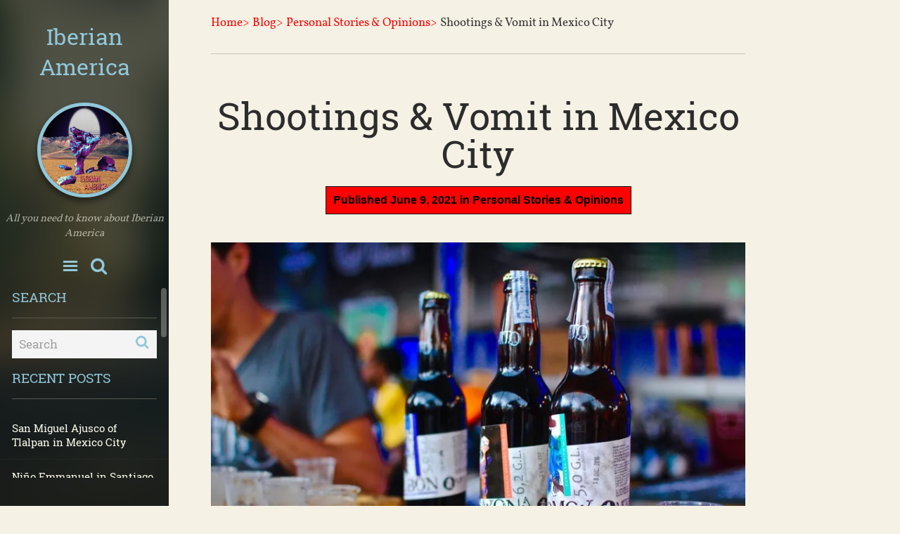

--- FILE ---
content_type: text/html; charset=UTF-8
request_url: https://iberianamerica.com/2021/06/09/shootings-vomit-in-mexico-city/
body_size: 66501
content:

<!DOCTYPE html>
<html lang="en-US">
<head>
		<!--[if lt IE 9]>
	<script src="https://iberianamerica.com/wp-content/themes/voice/js/html5/dist/html5shiv.js"></script>
	<![endif]-->
	<!--[if IE]>
	<link rel="stylesheet" type="text/css" href="https://iberianamerica.com/wp-content/themes/voice/css/ie.css"/>
	<![endif]-->
	<!--[if lt IE 9]>
	<link rel="stylesheet" type="text/css" href="https://iberianamerica.com/wp-content/themes/voice/css/ie8.css"/>
	<![endif]-->
	<meta name="viewport" content="width=device-width, initial-scale=1.0"/>
	<meta charset="UTF-8">
	
	
		<title>Shootings &#038; Vomit in Mexico City &#8211; Iberian America</title>
<meta name='robots' content='max-image-preview:large' />
<link rel='dns-prefetch' href='//accounts.google.com' />
<link rel='dns-prefetch' href='//apis.google.com' />
<link rel='dns-prefetch' href='//stats.wp.com' />
<link rel='dns-prefetch' href='//i0.wp.com' />
<link rel="alternate" type="application/rss+xml" title="Iberian America &raquo; Shootings &#038; Vomit in Mexico City Comments Feed" href="https://iberianamerica.com/2021/06/09/shootings-vomit-in-mexico-city/feed/" />
<script type="text/javascript">
/* <![CDATA[ */
window._wpemojiSettings = {"baseUrl":"https:\/\/s.w.org\/images\/core\/emoji\/14.0.0\/72x72\/","ext":".png","svgUrl":"https:\/\/s.w.org\/images\/core\/emoji\/14.0.0\/svg\/","svgExt":".svg","source":{"concatemoji":"https:\/\/iberianamerica.com\/wp-includes\/js\/wp-emoji-release.min.js?ver=6.4.7"}};
/*! This file is auto-generated */
!function(i,n){var o,s,e;function c(e){try{var t={supportTests:e,timestamp:(new Date).valueOf()};sessionStorage.setItem(o,JSON.stringify(t))}catch(e){}}function p(e,t,n){e.clearRect(0,0,e.canvas.width,e.canvas.height),e.fillText(t,0,0);var t=new Uint32Array(e.getImageData(0,0,e.canvas.width,e.canvas.height).data),r=(e.clearRect(0,0,e.canvas.width,e.canvas.height),e.fillText(n,0,0),new Uint32Array(e.getImageData(0,0,e.canvas.width,e.canvas.height).data));return t.every(function(e,t){return e===r[t]})}function u(e,t,n){switch(t){case"flag":return n(e,"\ud83c\udff3\ufe0f\u200d\u26a7\ufe0f","\ud83c\udff3\ufe0f\u200b\u26a7\ufe0f")?!1:!n(e,"\ud83c\uddfa\ud83c\uddf3","\ud83c\uddfa\u200b\ud83c\uddf3")&&!n(e,"\ud83c\udff4\udb40\udc67\udb40\udc62\udb40\udc65\udb40\udc6e\udb40\udc67\udb40\udc7f","\ud83c\udff4\u200b\udb40\udc67\u200b\udb40\udc62\u200b\udb40\udc65\u200b\udb40\udc6e\u200b\udb40\udc67\u200b\udb40\udc7f");case"emoji":return!n(e,"\ud83e\udef1\ud83c\udffb\u200d\ud83e\udef2\ud83c\udfff","\ud83e\udef1\ud83c\udffb\u200b\ud83e\udef2\ud83c\udfff")}return!1}function f(e,t,n){var r="undefined"!=typeof WorkerGlobalScope&&self instanceof WorkerGlobalScope?new OffscreenCanvas(300,150):i.createElement("canvas"),a=r.getContext("2d",{willReadFrequently:!0}),o=(a.textBaseline="top",a.font="600 32px Arial",{});return e.forEach(function(e){o[e]=t(a,e,n)}),o}function t(e){var t=i.createElement("script");t.src=e,t.defer=!0,i.head.appendChild(t)}"undefined"!=typeof Promise&&(o="wpEmojiSettingsSupports",s=["flag","emoji"],n.supports={everything:!0,everythingExceptFlag:!0},e=new Promise(function(e){i.addEventListener("DOMContentLoaded",e,{once:!0})}),new Promise(function(t){var n=function(){try{var e=JSON.parse(sessionStorage.getItem(o));if("object"==typeof e&&"number"==typeof e.timestamp&&(new Date).valueOf()<e.timestamp+604800&&"object"==typeof e.supportTests)return e.supportTests}catch(e){}return null}();if(!n){if("undefined"!=typeof Worker&&"undefined"!=typeof OffscreenCanvas&&"undefined"!=typeof URL&&URL.createObjectURL&&"undefined"!=typeof Blob)try{var e="postMessage("+f.toString()+"("+[JSON.stringify(s),u.toString(),p.toString()].join(",")+"));",r=new Blob([e],{type:"text/javascript"}),a=new Worker(URL.createObjectURL(r),{name:"wpTestEmojiSupports"});return void(a.onmessage=function(e){c(n=e.data),a.terminate(),t(n)})}catch(e){}c(n=f(s,u,p))}t(n)}).then(function(e){for(var t in e)n.supports[t]=e[t],n.supports.everything=n.supports.everything&&n.supports[t],"flag"!==t&&(n.supports.everythingExceptFlag=n.supports.everythingExceptFlag&&n.supports[t]);n.supports.everythingExceptFlag=n.supports.everythingExceptFlag&&!n.supports.flag,n.DOMReady=!1,n.readyCallback=function(){n.DOMReady=!0}}).then(function(){return e}).then(function(){var e;n.supports.everything||(n.readyCallback(),(e=n.source||{}).concatemoji?t(e.concatemoji):e.wpemoji&&e.twemoji&&(t(e.twemoji),t(e.wpemoji)))}))}((window,document),window._wpemojiSettings);
/* ]]> */
</script>
<style id='wp-emoji-styles-inline-css' type='text/css'>

	img.wp-smiley, img.emoji {
		display: inline !important;
		border: none !important;
		box-shadow: none !important;
		height: 1em !important;
		width: 1em !important;
		margin: 0 0.07em !important;
		vertical-align: -0.1em !important;
		background: none !important;
		padding: 0 !important;
	}
</style>
<link rel='stylesheet' id='wp-block-library-css' href='https://iberianamerica.com/wp-includes/css/dist/block-library/style.min.css?ver=6.4.7' type='text/css' media='all' />
<style id='wp-block-library-inline-css' type='text/css'>
.has-text-align-justify{text-align:justify;}
</style>
<link rel='stylesheet' id='mediaelement-css' href='https://iberianamerica.com/wp-includes/js/mediaelement/mediaelementplayer-legacy.min.css?ver=4.2.17' type='text/css' media='all' />
<link rel='stylesheet' id='wp-mediaelement-css' href='https://iberianamerica.com/wp-includes/js/mediaelement/wp-mediaelement.min.css?ver=6.4.7' type='text/css' media='all' />
<style id='jetpack-sharing-buttons-style-inline-css' type='text/css'>
.jetpack-sharing-buttons__services-list{display:flex;flex-direction:row;flex-wrap:wrap;gap:0;list-style-type:none;margin:5px;padding:0}.jetpack-sharing-buttons__services-list.has-small-icon-size{font-size:12px}.jetpack-sharing-buttons__services-list.has-normal-icon-size{font-size:16px}.jetpack-sharing-buttons__services-list.has-large-icon-size{font-size:24px}.jetpack-sharing-buttons__services-list.has-huge-icon-size{font-size:36px}@media print{.jetpack-sharing-buttons__services-list{display:none!important}}.editor-styles-wrapper .wp-block-jetpack-sharing-buttons{gap:0;padding-inline-start:0}ul.jetpack-sharing-buttons__services-list.has-background{padding:1.25em 2.375em}
</style>
<style id='classic-theme-styles-inline-css' type='text/css'>
/*! This file is auto-generated */
.wp-block-button__link{color:#fff;background-color:#32373c;border-radius:9999px;box-shadow:none;text-decoration:none;padding:calc(.667em + 2px) calc(1.333em + 2px);font-size:1.125em}.wp-block-file__button{background:#32373c;color:#fff;text-decoration:none}
</style>
<style id='global-styles-inline-css' type='text/css'>
body{--wp--preset--color--black: #000000;--wp--preset--color--cyan-bluish-gray: #abb8c3;--wp--preset--color--white: #ffffff;--wp--preset--color--pale-pink: #f78da7;--wp--preset--color--vivid-red: #cf2e2e;--wp--preset--color--luminous-vivid-orange: #ff6900;--wp--preset--color--luminous-vivid-amber: #fcb900;--wp--preset--color--light-green-cyan: #7bdcb5;--wp--preset--color--vivid-green-cyan: #00d084;--wp--preset--color--pale-cyan-blue: #8ed1fc;--wp--preset--color--vivid-cyan-blue: #0693e3;--wp--preset--color--vivid-purple: #9b51e0;--wp--preset--gradient--vivid-cyan-blue-to-vivid-purple: linear-gradient(135deg,rgba(6,147,227,1) 0%,rgb(155,81,224) 100%);--wp--preset--gradient--light-green-cyan-to-vivid-green-cyan: linear-gradient(135deg,rgb(122,220,180) 0%,rgb(0,208,130) 100%);--wp--preset--gradient--luminous-vivid-amber-to-luminous-vivid-orange: linear-gradient(135deg,rgba(252,185,0,1) 0%,rgba(255,105,0,1) 100%);--wp--preset--gradient--luminous-vivid-orange-to-vivid-red: linear-gradient(135deg,rgba(255,105,0,1) 0%,rgb(207,46,46) 100%);--wp--preset--gradient--very-light-gray-to-cyan-bluish-gray: linear-gradient(135deg,rgb(238,238,238) 0%,rgb(169,184,195) 100%);--wp--preset--gradient--cool-to-warm-spectrum: linear-gradient(135deg,rgb(74,234,220) 0%,rgb(151,120,209) 20%,rgb(207,42,186) 40%,rgb(238,44,130) 60%,rgb(251,105,98) 80%,rgb(254,248,76) 100%);--wp--preset--gradient--blush-light-purple: linear-gradient(135deg,rgb(255,206,236) 0%,rgb(152,150,240) 100%);--wp--preset--gradient--blush-bordeaux: linear-gradient(135deg,rgb(254,205,165) 0%,rgb(254,45,45) 50%,rgb(107,0,62) 100%);--wp--preset--gradient--luminous-dusk: linear-gradient(135deg,rgb(255,203,112) 0%,rgb(199,81,192) 50%,rgb(65,88,208) 100%);--wp--preset--gradient--pale-ocean: linear-gradient(135deg,rgb(255,245,203) 0%,rgb(182,227,212) 50%,rgb(51,167,181) 100%);--wp--preset--gradient--electric-grass: linear-gradient(135deg,rgb(202,248,128) 0%,rgb(113,206,126) 100%);--wp--preset--gradient--midnight: linear-gradient(135deg,rgb(2,3,129) 0%,rgb(40,116,252) 100%);--wp--preset--font-size--small: 13px;--wp--preset--font-size--medium: 20px;--wp--preset--font-size--large: 36px;--wp--preset--font-size--x-large: 42px;--wp--preset--spacing--20: 0.44rem;--wp--preset--spacing--30: 0.67rem;--wp--preset--spacing--40: 1rem;--wp--preset--spacing--50: 1.5rem;--wp--preset--spacing--60: 2.25rem;--wp--preset--spacing--70: 3.38rem;--wp--preset--spacing--80: 5.06rem;--wp--preset--shadow--natural: 6px 6px 9px rgba(0, 0, 0, 0.2);--wp--preset--shadow--deep: 12px 12px 50px rgba(0, 0, 0, 0.4);--wp--preset--shadow--sharp: 6px 6px 0px rgba(0, 0, 0, 0.2);--wp--preset--shadow--outlined: 6px 6px 0px -3px rgba(255, 255, 255, 1), 6px 6px rgba(0, 0, 0, 1);--wp--preset--shadow--crisp: 6px 6px 0px rgba(0, 0, 0, 1);}:where(.is-layout-flex){gap: 0.5em;}:where(.is-layout-grid){gap: 0.5em;}body .is-layout-flow > .alignleft{float: left;margin-inline-start: 0;margin-inline-end: 2em;}body .is-layout-flow > .alignright{float: right;margin-inline-start: 2em;margin-inline-end: 0;}body .is-layout-flow > .aligncenter{margin-left: auto !important;margin-right: auto !important;}body .is-layout-constrained > .alignleft{float: left;margin-inline-start: 0;margin-inline-end: 2em;}body .is-layout-constrained > .alignright{float: right;margin-inline-start: 2em;margin-inline-end: 0;}body .is-layout-constrained > .aligncenter{margin-left: auto !important;margin-right: auto !important;}body .is-layout-constrained > :where(:not(.alignleft):not(.alignright):not(.alignfull)){max-width: var(--wp--style--global--content-size);margin-left: auto !important;margin-right: auto !important;}body .is-layout-constrained > .alignwide{max-width: var(--wp--style--global--wide-size);}body .is-layout-flex{display: flex;}body .is-layout-flex{flex-wrap: wrap;align-items: center;}body .is-layout-flex > *{margin: 0;}body .is-layout-grid{display: grid;}body .is-layout-grid > *{margin: 0;}:where(.wp-block-columns.is-layout-flex){gap: 2em;}:where(.wp-block-columns.is-layout-grid){gap: 2em;}:where(.wp-block-post-template.is-layout-flex){gap: 1.25em;}:where(.wp-block-post-template.is-layout-grid){gap: 1.25em;}.has-black-color{color: var(--wp--preset--color--black) !important;}.has-cyan-bluish-gray-color{color: var(--wp--preset--color--cyan-bluish-gray) !important;}.has-white-color{color: var(--wp--preset--color--white) !important;}.has-pale-pink-color{color: var(--wp--preset--color--pale-pink) !important;}.has-vivid-red-color{color: var(--wp--preset--color--vivid-red) !important;}.has-luminous-vivid-orange-color{color: var(--wp--preset--color--luminous-vivid-orange) !important;}.has-luminous-vivid-amber-color{color: var(--wp--preset--color--luminous-vivid-amber) !important;}.has-light-green-cyan-color{color: var(--wp--preset--color--light-green-cyan) !important;}.has-vivid-green-cyan-color{color: var(--wp--preset--color--vivid-green-cyan) !important;}.has-pale-cyan-blue-color{color: var(--wp--preset--color--pale-cyan-blue) !important;}.has-vivid-cyan-blue-color{color: var(--wp--preset--color--vivid-cyan-blue) !important;}.has-vivid-purple-color{color: var(--wp--preset--color--vivid-purple) !important;}.has-black-background-color{background-color: var(--wp--preset--color--black) !important;}.has-cyan-bluish-gray-background-color{background-color: var(--wp--preset--color--cyan-bluish-gray) !important;}.has-white-background-color{background-color: var(--wp--preset--color--white) !important;}.has-pale-pink-background-color{background-color: var(--wp--preset--color--pale-pink) !important;}.has-vivid-red-background-color{background-color: var(--wp--preset--color--vivid-red) !important;}.has-luminous-vivid-orange-background-color{background-color: var(--wp--preset--color--luminous-vivid-orange) !important;}.has-luminous-vivid-amber-background-color{background-color: var(--wp--preset--color--luminous-vivid-amber) !important;}.has-light-green-cyan-background-color{background-color: var(--wp--preset--color--light-green-cyan) !important;}.has-vivid-green-cyan-background-color{background-color: var(--wp--preset--color--vivid-green-cyan) !important;}.has-pale-cyan-blue-background-color{background-color: var(--wp--preset--color--pale-cyan-blue) !important;}.has-vivid-cyan-blue-background-color{background-color: var(--wp--preset--color--vivid-cyan-blue) !important;}.has-vivid-purple-background-color{background-color: var(--wp--preset--color--vivid-purple) !important;}.has-black-border-color{border-color: var(--wp--preset--color--black) !important;}.has-cyan-bluish-gray-border-color{border-color: var(--wp--preset--color--cyan-bluish-gray) !important;}.has-white-border-color{border-color: var(--wp--preset--color--white) !important;}.has-pale-pink-border-color{border-color: var(--wp--preset--color--pale-pink) !important;}.has-vivid-red-border-color{border-color: var(--wp--preset--color--vivid-red) !important;}.has-luminous-vivid-orange-border-color{border-color: var(--wp--preset--color--luminous-vivid-orange) !important;}.has-luminous-vivid-amber-border-color{border-color: var(--wp--preset--color--luminous-vivid-amber) !important;}.has-light-green-cyan-border-color{border-color: var(--wp--preset--color--light-green-cyan) !important;}.has-vivid-green-cyan-border-color{border-color: var(--wp--preset--color--vivid-green-cyan) !important;}.has-pale-cyan-blue-border-color{border-color: var(--wp--preset--color--pale-cyan-blue) !important;}.has-vivid-cyan-blue-border-color{border-color: var(--wp--preset--color--vivid-cyan-blue) !important;}.has-vivid-purple-border-color{border-color: var(--wp--preset--color--vivid-purple) !important;}.has-vivid-cyan-blue-to-vivid-purple-gradient-background{background: var(--wp--preset--gradient--vivid-cyan-blue-to-vivid-purple) !important;}.has-light-green-cyan-to-vivid-green-cyan-gradient-background{background: var(--wp--preset--gradient--light-green-cyan-to-vivid-green-cyan) !important;}.has-luminous-vivid-amber-to-luminous-vivid-orange-gradient-background{background: var(--wp--preset--gradient--luminous-vivid-amber-to-luminous-vivid-orange) !important;}.has-luminous-vivid-orange-to-vivid-red-gradient-background{background: var(--wp--preset--gradient--luminous-vivid-orange-to-vivid-red) !important;}.has-very-light-gray-to-cyan-bluish-gray-gradient-background{background: var(--wp--preset--gradient--very-light-gray-to-cyan-bluish-gray) !important;}.has-cool-to-warm-spectrum-gradient-background{background: var(--wp--preset--gradient--cool-to-warm-spectrum) !important;}.has-blush-light-purple-gradient-background{background: var(--wp--preset--gradient--blush-light-purple) !important;}.has-blush-bordeaux-gradient-background{background: var(--wp--preset--gradient--blush-bordeaux) !important;}.has-luminous-dusk-gradient-background{background: var(--wp--preset--gradient--luminous-dusk) !important;}.has-pale-ocean-gradient-background{background: var(--wp--preset--gradient--pale-ocean) !important;}.has-electric-grass-gradient-background{background: var(--wp--preset--gradient--electric-grass) !important;}.has-midnight-gradient-background{background: var(--wp--preset--gradient--midnight) !important;}.has-small-font-size{font-size: var(--wp--preset--font-size--small) !important;}.has-medium-font-size{font-size: var(--wp--preset--font-size--medium) !important;}.has-large-font-size{font-size: var(--wp--preset--font-size--large) !important;}.has-x-large-font-size{font-size: var(--wp--preset--font-size--x-large) !important;}
.wp-block-navigation a:where(:not(.wp-element-button)){color: inherit;}
:where(.wp-block-post-template.is-layout-flex){gap: 1.25em;}:where(.wp-block-post-template.is-layout-grid){gap: 1.25em;}
:where(.wp-block-columns.is-layout-flex){gap: 2em;}:where(.wp-block-columns.is-layout-grid){gap: 2em;}
.wp-block-pullquote{font-size: 1.5em;line-height: 1.6;}
</style>
<link rel='stylesheet' id='tve-ult-main-frame-css-css' href='https://iberianamerica.com/wp-content/plugins/thrive-ultimatum/tcb-bridge/assets/css/placeholders.css?ver=3.29.2' type='text/css' media='all' />
<link rel='stylesheet' id='tve_style_family_tve_flt-css' href='https://iberianamerica.com/wp-content/plugins/thrive-visual-editor/editor/css/thrive_flat.css?ver=3.31.2' type='text/css' media='all' />
<link rel='stylesheet' id='voice-style-css' href='https://iberianamerica.com/wp-content/themes/voice/style.css?ver=6.4.7' type='text/css' media='all' />
<link rel='stylesheet' id='thrive-reset-css' href='https://iberianamerica.com/wp-content/themes/voice/css/reset.css?ver=20120208' type='text/css' media='all' />
<link rel='stylesheet' id='thrive-main-style-css' href='https://iberianamerica.com/wp-content/themes/voice/css/main_blue_warm.css?ver=5566' type='text/css' media='all' />
<script type="text/javascript" id="tho-header-js-js-extra">
/* <![CDATA[ */
var THO_Head = {"variations":[],"post_id":"6167","element_tag":"thrive_headline","woo_tag":"tho_woo"};
/* ]]> */
</script>
<script type="text/javascript" src="https://iberianamerica.com/wp-content/plugins/thrive-headline-optimizer/frontend/js/header.min.js?ver=2.3.1" id="tho-header-js-js"></script>
<script type="text/javascript" src="https://iberianamerica.com/wp-includes/js/jquery/jquery.min.js" id="jquery-core-js"></script>
<script type="text/javascript" src="https://iberianamerica.com/wp-includes/js/jquery/jquery-migrate.min.js" id="jquery-migrate-js"></script>
<script type="text/javascript" src="https://iberianamerica.com/wp-includes/js/imagesloaded.min.js?ver=5.0.0" id="imagesloaded-js"></script>
<script type="text/javascript" src="https://iberianamerica.com/wp-includes/js/masonry.min.js?ver=4.2.2" id="masonry-js"></script>
<script type="text/javascript" src="https://iberianamerica.com/wp-includes/js/jquery/jquery.masonry.min.js" id="jquery-masonry-js"></script>
<script type="text/javascript" id="tve_frontend-js-extra">
/* <![CDATA[ */
var tve_frontend_options = {"ajaxurl":"https:\/\/iberianamerica.com\/wp-admin\/admin-ajax.php","is_editor_page":"","page_events":[],"is_single":"1","social_fb_app_id":"","dash_url":"https:\/\/iberianamerica.com\/wp-content\/plugins\/thrive-visual-editor\/thrive-dashboard","queried_object":{"ID":6167,"post_author":"1"},"query_vars":{"page":"","year":"2021","monthnum":"06","day":"09","name":"shootings-vomit-in-mexico-city"},"$_POST":[],"translations":{"Copy":"Copy","empty_username":"ERROR: The username field is empty.","empty_password":"ERROR: The password field is empty.","empty_login":"ERROR: Enter a username or email address.","min_chars":"At least %s characters are needed","no_headings":"No headings found","registration_err":{"required_field":"<strong>Error<\/strong>: This field is required","required_email":"<strong>Error<\/strong>: Please type your email address.","invalid_email":"<strong>Error<\/strong>: The email address isn&#8217;t correct.","passwordmismatch":"<strong>Error<\/strong>: Password mismatch"}},"routes":{"posts":"https:\/\/iberianamerica.com\/wp-json\/tcb\/v1\/posts","video_reporting":"https:\/\/iberianamerica.com\/wp-json\/tcb\/v1\/video-reporting"},"nonce":"5b04cbc766","allow_video_src":"","google_client_id":null,"google_api_key":null,"facebook_app_id":null,"lead_generation_custom_tag_apis":["activecampaign","aweber","convertkit","drip","klicktipp","mailchimp","sendlane","zapier"],"post_request_data":[],"user_profile_nonce":"138593d608","ip":"18.219.20.105","current_user":[],"post_id":"6167","post_title":"Shootings & Vomit in Mexico City","post_type":"post","post_url":"https:\/\/iberianamerica.com\/2021\/06\/09\/shootings-vomit-in-mexico-city\/","is_lp":"","conditional_display":{"is_tooltip_dismissed":false}};
/* ]]> */
</script>
<script type="text/javascript" src="https://iberianamerica.com/wp-content/plugins/thrive-visual-editor/editor/js/dist/modules/general.min.js?ver=3.31.2" id="tve_frontend-js"></script>
<script type="text/javascript" src="https://iberianamerica.com/wp-includes/js/plupload/moxie.min.js?ver=1.3.5" id="moxiejs-js"></script>
<link rel="https://api.w.org/" href="https://iberianamerica.com/wp-json/" /><link rel="alternate" type="application/json" href="https://iberianamerica.com/wp-json/wp/v2/posts/6167" /><link rel="EditURI" type="application/rsd+xml" title="RSD" href="https://iberianamerica.com/xmlrpc.php?rsd" />
<meta name="generator" content="WordPress 6.4.7" />
<link rel="canonical" href="https://iberianamerica.com/2021/06/09/shootings-vomit-in-mexico-city/" />
<link rel='shortlink' href='https://iberianamerica.com/?p=6167' />
<link rel="alternate" type="application/json+oembed" href="https://iberianamerica.com/wp-json/oembed/1.0/embed?url=https%3A%2F%2Fiberianamerica.com%2F2021%2F06%2F09%2Fshootings-vomit-in-mexico-city%2F" />
<link rel="alternate" type="text/xml+oembed" href="https://iberianamerica.com/wp-json/oembed/1.0/embed?url=https%3A%2F%2Fiberianamerica.com%2F2021%2F06%2F09%2Fshootings-vomit-in-mexico-city%2F&#038;format=xml" />
<style type="text/css" id="tve_global_variables">:root{--tcb-background-author-image:url(https://secure.gravatar.com/avatar/f22848db387b7ad22a8802605e72c97a?s=256&d=mm&r=g);--tcb-background-user-image:url();--tcb-background-featured-image-thumbnail:url(https://iberianamerica.com/wp-content/uploads/2021/05/beer.jpg);}</style>	<style>img#wpstats{display:none}</style>
				<style type="text/css">.wp-video-shortcode {
				max-width: 100% !important;
			}body { background:#; }.cnt .sAs .twr { background:#; }.cnt article h1.entry-title a { color:#2c2c2c; }.cnt article h2.entry-title a { color:#2c2c2c; }.bSe h1 { color:#2c2c2c; }.bSe h2 { color:#2c2c2c; }.bSe h3 { color:#2c2c2c; }.bSe h4 { color:#2c2c2c; }.bSe h5 { color:#2c2c2c; }.bSe h6 { color:#2c2c2c; }.cnt p { color:#2c2c2c; }.cnt .bSe article { color:#2c2c2c; }.cnt article h1 a, .tve-woocommerce .bSe .entry-title, .tve-woocommerce .bSe .page-title{font-family:Roboto Slab,sans-serif;}.bSe h1{font-family:Roboto Slab,sans-serif;}.bSe h2,.tve-woocommerce .bSe h2{font-family:Roboto Slab,sans-serif;}.bSe h3,.tve-woocommerce .bSe h3{font-family:Roboto Slab,sans-serif;}.bSe h4{font-family:Roboto Slab,sans-serif;}.bSe h5{font-family:Roboto Slab,sans-serif;}.bSe h6{font-family:Roboto Slab,sans-serif;}#text_logo{font-family:Roboto Slab,sans-serif;}.cnt p, .bp-t .bSe, .bp-t p, .tve-woocommerce .product p, .tve-woocommerce .products p{font-family:Vollkorn,sans-serif;font-weight:400;}article strong {font-weight: bold;}.bSe h1, .bSe .entry-title { font-size:54px; }.cnt { font-size:17px; }.thrivecb { font-size:17px; }.out { font-size:17px; }.aut p { font-size:17px; }.cnt p { line-height:1.6em; }.thrivecb { line-height:1.6em; }.cnt .cmt, .cnt .acm { background-color:#91c7d9; }.trg { border-color:#91c7d9 transparent transparent; }.str { border-color: transparent #91c7d9 transparent transparent; }.pgn a:hover, .pgn .dots a:hover { background-color:#91c7d9; }.brd ul li a { color:#91c7d9; }.bSe a { color:#91c7d9; }.lhgh { line-height:1.6em; }.dhgh { line-height:1.6em; }.lhgh { line-height:1.6em; }.dhgh { line-height:1.6em; }</style>
		<style type="text/css">.recentcomments a{display:inline !important;padding:0 !important;margin:0 !important;}</style><style type="text/css" id="thrive-default-styles"></style><link rel="icon" href="https://i0.wp.com/iberianamerica.com/wp-content/uploads/2020/06/cropped-costa-rica.jpg?fit=32%2C32&#038;ssl=1" sizes="32x32" />
<link rel="icon" href="https://i0.wp.com/iberianamerica.com/wp-content/uploads/2020/06/cropped-costa-rica.jpg?fit=192%2C192&#038;ssl=1" sizes="192x192" />
<link rel="apple-touch-icon" href="https://i0.wp.com/iberianamerica.com/wp-content/uploads/2020/06/cropped-costa-rica.jpg?fit=180%2C180&#038;ssl=1" />
<meta name="msapplication-TileImage" content="https://i0.wp.com/iberianamerica.com/wp-content/uploads/2020/06/cropped-costa-rica.jpg?fit=270%2C270&#038;ssl=1" />
			<style class="tve_custom_style">@media (min-width: 300px){:not(#tve) [data-css="tve-u-179d615b132"]{font-size: 15px !important;}}</style> 					<style type="text/css" id="wp-custom-css">
			.rme {
    -webkit-transition: all,.5s,ease-in-out;
    -moz-transition: all,.5s,ease-in-out;
    transition: all,.5s,ease-in-out;
    border: 1px solid #cac5b5;
    padding: 10px;
    background-color: black;
}
.cnt p, .bp-t .bSe, .bp-t p, .tve-woocommerce .product p, .tve-woocommerce .products p {
    font-family: Vollkorn,sans-serif;
    font-weight: 400;
    font-size: x-large;
}
.lrp form input[type="text"], .lrp form textarea {
    -webkit-transition: all,.5s,ease-in-out;
    -moz-transition: all,.5s,ease-in-out;
    transition: all,.5s,ease-in-out;
    font-family: 'Vollkorn';
    box-sizing: border-box;
    background: #fdfaf2;
    border: 5px solid rgb(0, 0, 0);
    color: #525252;
    font-size: 1em;
}
.lrp form input[type="submit"] {
    font-family: 'Roboto Slab', serif;
    background: #500000;
    border: 0;
    cursor: pointer;
    color: #fff;
    display: table;
    font-size: .941em;
    font-weight: 300;
    height: 40px;
    margin: 30px auto;
    padding: 0 17px;
}
footer {
    background: #000000;
    margin-top: 60px;
    text-align: center;
    padding: 30px 0 15px 0;
}
.ssf .ssfi .ss>a {
    -webkit-transition: background,.5s,ease-in-out;
    -moz-transition: background,.5s,ease-in-out;
    transition: background,.5s,ease-in-out;
    border-radius: 4px;
    background: #000000;
    margin: 0px 8px 0px 0px;
    width: auto;
}
.bSe a {
    color: #ff0000;
}
.msd .aubb a {
    color: #ff0000;
}
.pm a {
    color: #000000 !important;
}
.pm {
    font-family: 'Vollkorn';
    border: 1px solid #0e0e0e;
    color: #000000;
    display: table;
    font-style: italic;
    font-size: .941em;
    margin: 15px auto 40px auto;
    padding: 10px;
    background-color: red;
    font: message-box;
	  font-weight: bold;
}
.thrv_widget_menu.thrv_wrapper .tve_w_menu .tve-disabled-text-inner {
    -webkit-box-flex: 1;
    -webkit-flex: 1 1 auto;
    -ms-flex: 1 1 auto;
    flex: 1 1 auto;
    display: inline-block;
    max-width: 100%;
    overflow: hidden;
    -o-text-overflow: ellipsis;
    text-overflow: ellipsis;
    white-space: nowrap;
    word-wrap: normal;
    font-weight: normal;
}		</style>
				</head>
<body class="post-template-default single single-post postid-6167 single-format-standard custom-background">



	<div class="sAs left sdef">

		<div class="sAsdmy"></div>
		<div class="sAsin">
			<div class="msd">
									<div id="text_logo"
						 class="blue">
						<a href="https://iberianamerica.com/">Iberian America</a>
					</div>
				
									<div class="si">
						<div class="auth">

							<div class="aut">
																	<img src="https://iberianamerica.com/wp-content/uploads/2021/05/Iberian-America1.png" width="125" height="125"/>
															</div>
															<div class="aubb" style="display: none;">
									<h4>About <a
												href="https://iberianamerica.com/author/">Matt</a>
									</h4>
									<p></p>

																			<div class="aubs clearfix">
											<ul class="left">
																										<li>
															<a href="http://twitter.com/"
															   class="twitter" target="_blank"></a>
														</li>
																												<li>
															<a href="https://facebook.com/"
															   class="fb" target="_blank"></a>
														</li>
																												<li>
															<a href="https://plus.google.com/"
															   class="g_plus" target="_blank"></a>
														</li>
																									</ul>
																					</div>
																	</div>
							
						</div>
						<p>All you need to know about Iberian America</p>
					</div>
				
				<div class="sb">
					<a href="" class="sbm hbd"></a>
					<a href="" class="sbs hbd"></a>

					<form action="https://iberianamerica.com/" method="get" class="msh" style="display: none;">
						<div>
							<input type="text" placeholder="Search..." class="search-field"
								   name="s"/>
							<button type="submit" class="search-button"></button>
							<div class="clear"></div>
						</div>
					</form>
				</div>
				<!-- Woocommerce cart -->
														<nav class="menu-menu-container"><ul id="menu-menu" class="menu"><li id="menu-item-27" class="menu-item menu-item-type-custom menu-item-object-custom menu-item-home toplvl menu-item-27"><a href="https://iberianamerica.com">Home</a></li>
<li id="menu-item-24" class="menu-item menu-item-type-post_type menu-item-object-page toplvl menu-item-24"><a href="https://iberianamerica.com/about/">About</a></li>
<li id="menu-item-28" class="menu-item menu-item-type-post_type menu-item-object-page current_page_parent toplvl menu-item-28"><a href="https://iberianamerica.com/blog/">Blog</a></li>
<li id="menu-item-706" class="menu-item menu-item-type-post_type menu-item-object-page toplvl menu-item-706"><a href="https://iberianamerica.com/guest-posts/">Guest Posts</a></li>
<li id="menu-item-25" class="menu-item menu-item-type-post_type menu-item-object-page toplvl menu-item-25"><a href="https://iberianamerica.com/contact/">Contact</a></li>
</ul></nav>				
				<div class="clearfix"></div>

			</div>
			<div class="wsd" id="scrollingWidgets">
				<div class="viewport">
					<div class="overview scrollbar-chrome">
													<section id="search-2"><div class="scn"><section>
	<div class="scn">
		<p class="ttl">Search</p>

		<form class="srh" action="https://iberianamerica.com/" method="get">
			<div>
				<input type="text" class="search-field" placeholder="Search" name="s">
				<button class="search-button" type="submit"></button>
				<div class="clear"></div>
			</div>
		</form>
	</div>
</section></div></section>
		<section id="recent-posts-6"><div class="scn">
		<p class="ttl">Recent Posts</p>
		<ul>
											<li>
					<a href="https://iberianamerica.com/2024/03/12/san-miguel-ajusco-of-tlalpan-in-mexico-city/">San Miguel Ajusco of Tlalpan in Mexico City</a>
									</li>
											<li>
					<a href="https://iberianamerica.com/2024/03/10/nino-emmanuel-in-santiago-tepalcatlalpan-of-mexico-city/">Niño Emmanuel in Santiago Tepalcatlalpan of Mexico City</a>
									</li>
											<li>
					<a href="https://iberianamerica.com/2024/03/10/the-mexican-crusade-against-english-on-the-internet-dot-com/">The Mexican Crusade Against English on the Internet Dot Com</a>
									</li>
											<li>
					<a href="https://iberianamerica.com/2024/03/10/the-mexican-love-for-a-strong-peso/">The Mexican Love for a Strong Peso</a>
									</li>
											<li>
					<a href="https://iberianamerica.com/2023/01/18/future-cdmx-barrios-to-consider-more-time-in/">Future CDMX Barrios to Consider More Time in</a>
									</li>
					</ul>

		</div></section><section id="recent-comments-8"><div class="scn"><p class="ttl">Recent Comments</p><ul id="recentcomments"><li class="recentcomments"><span class="comment-author-link">DAVE</span> on <a href="https://iberianamerica.com/2021/12/13/guaranteed-method-to-double-your-property-value-in-mexico/#comment-17300">Guaranteed Method to Double Your Property Value in Mexico</a></li><li class="recentcomments"><span class="comment-author-link">DAVE</span> on <a href="https://iberianamerica.com/2022/10/01/why-do-latin-americans-not-wear-shorts/#comment-17295">Why Do Latin Americans Not Wear Shorts?</a></li><li class="recentcomments"><span class="comment-author-link">DAVE</span> on <a href="https://iberianamerica.com/2022/10/01/the-loud-music-of-latin-america/#comment-17276">The Loud Music of Latin America</a></li><li class="recentcomments"><span class="comment-author-link">Faraz</span> on <a href="https://iberianamerica.com/2020/07/10/how-to-purchase-trt-in-mexico-city/#comment-9351">How to Purchase TRT in Mexico City</a></li><li class="recentcomments"><span class="comment-author-link">jkl</span> on <a href="https://iberianamerica.com/2021/11/05/the-gueros-negros-of-latin-america/#comment-8770">The Güeros &#038; Negros of Latin America</a></li></ul></div></section>												<div class="clear"></div>
					</div>
				</div>
			</div>
		</div>

	</div>


<section class="bSe fullWidth "><!--Start the section wrapper-->
	<div class="flex-cnt">
				<div class="wrp">
				<article class="ach">
		<div class="cnt">
							<ul itemscope itemtype="https://schema.org/BreadcrumbList">
					<li class="home" itemprop="itemListElement" itemtype="https://schema.org/ListItem" itemscope><a href="https://iberianamerica.com/" itemprop="item"><span itemprop="name">Home></span></a><meta content="1" itemprop="position"></meta></li><li class="home" itemprop="itemListElement" itemtype="https://schema.org/ListItem" itemscope><a href="https://iberianamerica.com/blog/" itemprop="item"><span itemprop="name">Blog></span></a><meta content="2" itemprop="position"></meta></li><li itemprop="itemListElement" itemtype="https://schema.org/ListItem" itemscope><a href="https://iberianamerica.com/category/personal-stories-opinions/" itemprop="item"><span itemprop="name">Personal Stories &amp; Opinions></span></a><meta content="3" itemprop="position"></meta></li><li class="no-link" itemprop="itemListElement" itemtype="https://schema.org/ListItem" itemscope><span itemprop="name">Shootings &#038; Vomit in Mexico City</span><meta content="4" itemprop="position"></meta></li>				</ul>
					</div>
	</article>
																		<div class="ssf">
	<div class="ssfi">
				<div class="scfm">
										<div class="ss">
					<a class="tw"
					   href="https://twitter.com/share?text=Shootings &#038; Vomit in Mexico City:&url=https://iberianamerica.com/2021/06/09/shootings-vomit-in-mexico-city/&via=Iberianamerica"
					   onclick="return ThriveApp.open_share_popup(this.href, 545, 433);">
						<span>Tweet</span>
					</a>
				</div>
														</div>
			</div>
</div>	<article >
		<div class="cnt">

			
			
			
							<h1 class="entry-title">Shootings &#038; Vomit in Mexico City</h1>
			
							<div class="pm">
										Published																	June 9, 2021										
																		in														<a href="https://iberianamerica.com/category/personal-stories-opinions/">Personal Stories &amp; Opinions</a>
																											<a href="https://iberianamerica.com/2021/06/09/shootings-vomit-in-mexico-city/#comments"
					   style='display:none;'>
						 - 0						Comments					</a>
				</div>
			
							<div class="fwI">
					<img class="" src="https://i0.wp.com/iberianamerica.com/wp-content/uploads/2021/05/beer.jpg?resize=807%2C540&ssl=1" alt=""
					     title="beer"/>
				</div>
			
						
						<div id="tve_flt" class="tve_flt tcb-style-wrap"><div id="tve_editor" class="tve_shortcode_editor tar-main-content" data-post-id="6167"><div class="thrv_wrapper thrv_text_element">	<p>On top of my head, this is one of the only times I have ever been close to a shooting in Latin America.</p><p>Granted, when I lived in an area of Mexico City known as Pedregal de Santo Domingo, it wasn’t uncommon for me to hear gunshots at night.</p><p>But it never felt as “real” or “close to me as what happened below.</p><p>One night, a Mexican friend of mine named Angie wanted to meet up with me.</p><p>This was during my first year in Mexico City and was probably around Christmas time so maybe December or so.</p><p>Anyway, I was living close to Metro Insurgentes of Roma Norte in Mexico City.</p><p>Which, for most foreigners, is a part of the city that feels safe.</p><p>There’s plenty of police everywhere compared to other neighborhoods….</p><p>Lots of cameras.</p><p>Granted, I don’t think it’s perfect as you do see a shit ton more homeless folks in that area.</p><p>Which, as a rule of thumb, I generally find that the areas of Mexico City that are the worse when it comes to aggressive homeless people are the touristy areas.</p><p>Anyway, Angie shows up outside my apartment building and I walk outside when she texts me saying she is here.</p><p>Once outside, we get walking towards a common restaurant in Mexico City known as Casa de Toño.</p><p>You can find this restaurant all over Mexico City and they are honestly my favorite restaurant here.</p><p>Great prices for good food (their flautas de pollo are the best)…</p><p>And the customer service is great.</p><p>For my meal, I had some milk type drink called agua de horchata.</p><p>It looks like this in this video here.</p></div><div class="thrv_responsive_video thrv_wrapper" data-type="youtube" data-rel="0" data-modestbranding="1" data-aspect-ratio="16:9" data-aspect-ratio-default="0" data-float-visibility="mobile" data-url="https://youtu.be/aO0pXw2qmVc" data-float-position="top-left" data-float-width-d="300px" data-float-padding1-d="25px" data-float-padding2-d="25px" style="" data-css="tve-u-179d6120700">
	

	<div class="tve_responsive_video_container" style="padding-bottom: 56.25%;">
		<div class="tcb-video-float-container"><iframe title="Responsive Video" class="tcb-responsive-video" data-code="aO0pXw2qmVc" data-provider="youtube" data-src="https://www.youtube.com/embed/aO0pXw2qmVc?rel=0&amp;modestbranding=1&amp;controls=1&amp;showinfo=1&amp;fs=1&amp;wmode=transparent" allowfullscreen="" frameborder="0"></iframe><div class="video_overlay"></div></div>
	</div>
</div><div class="thrv_wrapper thrv_text_element"><p>And what does Casa de Toño look like?</p><p>Here’s a video showing the inside of what these places look like usually.</p></div><div class="thrv_responsive_video thrv_wrapper" data-type="youtube" data-rel="0" data-modestbranding="1" data-aspect-ratio="16:9" data-aspect-ratio-default="0" data-float-position="top-left" data-float-width-d="300px" data-float-padding1-d="25px" data-float-padding2-d="25px" data-float-visibility="mobile" data-url="https://youtu.be/1mll9B9OIEE">
	

	<div class="tve_responsive_video_container" style="padding-bottom: 56.25%;">
		<div class="video_overlay"></div>
	<iframe title="Responsive Video" class="tcb-responsive-video" data-code="1mll9B9OIEE" data-provider="youtube" data-src="https://www.youtube.com/embed/1mll9B9OIEE?rel=0&amp;modestbranding=1&amp;controls=1&amp;showinfo=1&amp;fs=1&amp;wmode=transparent" allowfullscreen="" frameborder="0"></iframe></div>
</div><div class="thrv_wrapper thrv_text_element"><p>Anyway, once we finish eating, we head out to some bars right afterwards.</p><p>At this point, we were technically in Barrio Rosa, which is the gay neighborhood of the city.</p><p>But there’s plenty of bars in this area for non gay folks as well.</p><p>In one street, you’ll see a lot more gay bars.</p><p>In the street next over, you have more of a mixed crowd of people and all that.</p><p>We go into one of the bars in the area that is full with a shit ton of people standing up and drinking.</p><p>Funny enough, I remember the song they were playing that night because I liked it and asked Angie what it was called.</p><p>Here it is below.</p></div><div class="thrv_responsive_video thrv_wrapper" data-type="youtube" data-rel="0" data-modestbranding="1" data-aspect-ratio="16:9" data-aspect-ratio-default="0" data-float-visibility="mobile" data-url="https://youtu.be/hdyDGEuaJS8" data-float-position="top-left" data-float-width-d="300px" data-float-padding1-d="25px" data-float-padding2-d="25px">
	

	<div class="tve_responsive_video_container" style="padding-bottom: 56.25%;">
		<div class="tcb-video-float-container"><iframe title="Responsive Video" class="tcb-responsive-video" data-code="hdyDGEuaJS8" data-provider="youtube" data-src="https://www.youtube.com/embed/hdyDGEuaJS8?rel=0&amp;modestbranding=1&amp;controls=1&amp;showinfo=1&amp;fs=1&amp;wmode=transparent" allowfullscreen="" frameborder="0"></iframe><div class="video_overlay"></div></div>
	</div>
</div><div class="thrv_wrapper thrv_text_element"><p style="text-align: center; font-size: 15px !important;"><em>Donde Estan Las Atrevidas| Miku| Levan Polka</em><br></p><p>And this song also actually.</p></div><div class="thrv_responsive_video thrv_wrapper" data-type="youtube" data-rel="0" data-modestbranding="1" data-aspect-ratio="16:9" data-aspect-ratio-default="0" data-float-visibility="mobile" data-url="https://youtu.be/DKzpCjqdPwQ" data-float-position="top-left" data-float-width-d="300px" data-float-padding1-d="25px" data-float-padding2-d="25px">
	

	<div class="tve_responsive_video_container" style="padding-bottom: 56.25%;">
		<div class="tcb-video-float-container"><iframe title="Responsive Video" class="tcb-responsive-video" data-code="DKzpCjqdPwQ" data-provider="youtube" data-src="https://www.youtube.com/embed/DKzpCjqdPwQ?rel=0&amp;modestbranding=1&amp;controls=1&amp;showinfo=1&amp;fs=1&amp;wmode=transparent" allowfullscreen="" frameborder="0"></iframe><div class="video_overlay"></div></div>
	</div>
</div><div class="thrv_wrapper thrv_text_element"><p style="text-align: center;" data-css="tve-u-179d615b132"><em>Ella Quiere Hmm Haa Hmm - DJ YAYO (Argentina) Ft. Leka El Poeta &amp; Master Boy</em><br></p><p>So as Angie and I are sitting down on a few chairs having a few drinks…</p><p>I get through my third beer in maybe 30 minutes more or less.</p><p>Angie could always keep up as she is one of the few chicks I’ve met who can drink like a normal person.</p><p>But as I get to my third beer, I start to feel weird….</p><p>I don’t particularly feel sick or ill in my stomach…</p><p>No fever.</p><p>But there is this weird feeling in the back of my throat that makes it feel like something is going to come out.</p><p><em>“That’s weird”</em> I thought.</p><p><em>“Am I really such a pussy little bitch that I can’t drink 3 beers without throwing up?”</em> I ask myself.</p><p>Normally, I can drink just fine!</p><p>Not tonight it seems.</p><p>So I excuse myself and get through the heavy crowd at the pace I could given how many people there were…</p><p>Inside the bathroom, I’m standing in front of this metal urinal thing.</p><p>And thinking to myself <em>“OK, I’m not really going to throw up am I?”</em></p><p>Then it just comes out.</p><p>At that point, I go to the actual toilet away from everyone in the bathroom so I can throw up some more.</p><p>And, like I said, I didn’t feel sick at all.</p><p>But my body just felt the need to eject shit, I guess.</p><p>Anyway, after a few minutes waiting to see if I was going to throw up anymore, I walk back outside to Angie.</p><p><em>“Todo bien?”</em> she asked.</p><p><em>“I vomited”</em> I said in Spanish.</p><p><em>“hmmm…that’s weird”</em> she said.</p><p>So we get back to drinking.</p><p>And literally just after another beer or two that we had left in the bucket…</p><p>I felt the need to vomit again!</p><p><strong>“What the fuck?!”</strong></p><p>At this point, I’m calling it a night.</p><p>I tell Angie that I feel like puking again.</p><p>But, for some reason, I felt like walking towards the door to vomit outside since it was much closer and without a crowd to push through.</p><p>That’s when I see the doors are closed and there is a big ass security guard in front of it.</p><p>Well, OK, big by Mexican standards – a 5’9 type looking dude.</p><p>And he tells us that we can’t go outside because “there’s been a shooting.”</p><p>Angie, seemingly unconcerned about the shooting, tells the dude that I have to vomit.</p><p>Meanwhile, I’m looking for the next best place to vomit, because I know I won’t be able to make it through the huge ass crowd to the bathroom.</p><p>To the side of us, I see a small ass closet waiting for my protein contribution.</p><p>So I stumble over to it and let out a good one onto the floor.</p><p>With vomit dripping from my mouth, I walk back to the group.</p><p>Look the security guy straight in the eyes.</p><p>He looks visibly concerned.</p><p>And most likely contemplating <em>“Is my 15 dollar a day job worth getting vomited on?!”</em></p><p>Meanwhile, that’s my non-verbal stance <em>“Let me out to vomit or I’ll vomit on you, cocksucker!”</em></p><p>And, in hindsight, I’m glad he let me out.</p><p>Had I vomited on the security guard, I imagine I would’ve gotten my ass beat that night.</p><p>Though I was determined.</p><p align="center"><em>“But there’s a shooting out!!!”</em></p><p align="center"><em>“Me Vales Madres”</em></p><p>Either way, seeing the look in my eyes….</p><p>And taking in the threat of being puked on after witnessing me let out an involuntary protein spill in the closet…</p><p>The security guard opens the door and I rush out.</p><p>According to Angie, the guy pushed me out but I didn’t feel his hands on me.</p><p>But supposedly he did.</p><p>I didn’t feel that but I probably didn’t have my attention on that either since I was rushing out to vomit again.</p><p>And vomit I did.</p><p>He closed the door right after letting me out and Angie was still inside for another 15 seconds.</p><p>Most likely demanding that he let her out also.</p><p>To which he did.</p><p>At any rate, Angie never wanted to go back there again.</p><p>And here I am outside in Barrio Rosa of CDMX vomiting all over the ground.</p><p>To which then I began sitting on the sidewalk outside catching my breath and waiting to see if I’m going to puke some more.</p><p>While we were outside in this spot, I saw a SHIT TON of police outside.</p><p>Literally all across the street armed to the teeth.</p><p>From one end to the other where you’d be on Reforma Avenue.</p><p>And we were literally the only non-police officers outside on this part of the street.</p><p>Anyway, Angie seems kinda concerned for some odd reason.</p><p align="center"><em>“Uhh…maybe we should go?”</em></p><p align="center"><em>“You know, shooting and all that?”</em></p><p align="center"><em>“Espera, espera” I wave her off…</em></p><p>As I wait a few more minutes on the ground waiting to see if I was going to puke some more.</p><p>For some reason, the risk of getting caught in a shooting didn’t bother me as much as wanting to not puke anymore.</p><p>Anyway, I eventually get up and off we go.</p><p>It took me about a minute of walking towards the end of the street before I realized <em>“wait, there WAS a shooting here…Danger!”</em></p><p>To which I got Angie to jog with me out of the area to get out of there in case more shots are fired.</p><p>Though, in hindsight, I guess we weren’t really in danger.</p><p>I’m guessing the cops must’ve shot the guy or he ran off already by the time we were outside.</p><p>Thankfully anyway.</p><p>So we jog for a tiny bit up to Metro Insurgentes where we figured it is safe enough to stop jogging.</p><p>Angie decides she will head home on the metro.</p><p>Once back at my place, I’m hungry again.</p><p>Maybe it was from vomiting everything.</p><p>On Whatsapp, Angie told me <em>“don’t eat anything, you’ll puke again!”</em></p><p><em>“Eh, fuck it”</em> I thought.</p><p>So I walk outside and get these street tacos that were pretty good.</p><p>Some guy who made them seemingly all hours of the night.</p><p>Sometimes as late as 3 or 4 AM!</p><p>So that was that.</p><p>Later on, Angie told me that she thought having the milk drinks at Casa de Toño and then some beer was what did me in.</p><p>Because normally I need to drink an entire bottle of vodka before I puke.</p><p>But, according to this article <a href="https://www.thedailymeal.com/healthy-eating/unless-you-love-cleaning-vomit-don-t-let-your-friends-eat-these-foods-drinking" target="_blank">here</a>, drinking milk and beer can make you vomit supposedly.</p><p>Huh, who knew.</p><p>Anyway, that’s the story.</p><p>As I said, in hindsight, I guess we weren’t into much danger.</p><p>Must not have been if the vomiting seemed more concerning than the situation outside.</p><p>Well, if you have any comments, drop them below.</p><p>And follow my Twitter <a href="https://twitter.com/iberianamerica" target="_blank">here</a>.</p><p>Thanks for reading.</p><p>Best regards,</p><p>Matt</p></div></div></div><div class="tcb_flag" style="display: none"></div>
<span id="tho-end-content" style="display: block; visibility: hidden;"></span>						
			<div class="clear"></div>
		</div>
	</article>

					
											
	<article id="comments">
					<div class="ctb">
				<h4>
                    <span class="ftx txt_thrive_link_to_comments left">
                        	                        No comments yet                                            </span>
					<div class="clear"></div>
				</h4>
			</div>
				<div class="awr">
			
			<div class="cmb" style="margin-left: 0px;" id="thrive_container_list_comments">
																</div><!-- /comment_list -->

			
											<div class="lrp" id="thrive_container_form_add_comment"
				     >
					<h4>Leave a Reply:</h4>
					<form action="https://iberianamerica.com/wp-comments-post.php" method="post"
						  id="commentform">
													<input type="text"
								   placeholder="Name*"
								   id="author" author="author" class="text_field author" name="author"/>
							<input type="text"
								   placeholder="Email*"
								   id="email" author="email" class="text_field email" name="email"/>
							<input type="text" placeholder="Website" id="website"
								   author="website" class="text_field website lst" name="url"/>
							<div class="clear"></div><br/>
							<p class="comment-form-cookies-consent">
								<input id="wp-comment-cookies-consent" name="wp-comment-cookies-consent" type="checkbox" value="yes" />
								<label for="wp-comment-cookies-consent">
									Save my name, email, and website in this browser for the next time I comment.								</label>
							</p>
												<textarea id="comment" name="comment" class="textarea"></textarea>
																		<input type="submit" value="SUBMIT"/>
						<input type='hidden' name='comment_post_ID' value='6167' id='comment_post_ID' />
<input type='hidden' name='comment_parent' id='comment_parent' value='0' />
											</form>
				</div>
					</div>
	</article>
	<div id="comment-bottom"></div>
									
				<div class="clear"></div>

									<div class="pnav">
													<a class="pav left" href="https://iberianamerica.com/2021/06/09/stories-of-scopolamine-the-devils-breath/">
								<span>Previous post:</span>
								<span>Stories of Scopolamine: The Devil&#8217;s Breath</span>
							</a>
																			<a class="pav right" href="https://iberianamerica.com/2021/06/09/mental-health-in-latin-america/">
								<span>Next post:</span>
								<span>Mental Health in Latin America</span>
							</a>
												<div class="clear"></div>
					</div>
									</div>
	</div>
	<footer>
		<div class="wrp">
							<div class="fms">
				<ul>
																					<li>
							<a href="https://twitter.com/iberianamerica"
							   target="_blank" class="twitter"></a>
						</li>
																								</ul>
			</div>
				<div class="fmc">
			<p>
									Copyright text 2021 by Iberian America. 													&nbsp;&nbsp;-&nbsp;&nbsp;Designed by <a href="https://www.thrivethemes.com" target="_blank"
					                                        style="text-decoration: underline;">Thrive Themes</a>
					| Powered by <a style="text-decoration: underline;" href="//www.wordpress.org" target="_blank">WordPress</a>
							</p>
		</div>
	</div>
	</footer>

</section><!--End the section wrapper-->
<div class="clear"></div>
<script type='text/javascript'>( $ => {
	/**
	 * Displays toast message from storage, it is used when the user is redirected after login
	 */
	if ( window.sessionStorage ) {
		$( window ).on( 'tcb_after_dom_ready', () => {
			const message = sessionStorage.getItem( 'tcb_toast_message' );

			if ( message ) {
				tcbToast( sessionStorage.getItem( 'tcb_toast_message' ), false );
				sessionStorage.removeItem( 'tcb_toast_message' );
			}
		} );
	}

	/**
	 * Displays toast message
	 *
	 * @param {string}   message  - message to display
	 * @param {Boolean}  error    - whether the message is an error or not
	 * @param {Function} callback - callback function to be called after the message is closed
	 */
	function tcbToast( message, error, callback ) {
		/* Also allow "message" objects */
		if ( typeof message !== 'string' ) {
			message = message.message || message.error || message.success;
		}
		if ( ! error ) {
			error = false;
		}
		TCB_Front.notificationElement.toggle( message, error ? 'error' : 'success', callback );
	}
} )( typeof ThriveGlobal === 'undefined' ? jQuery : ThriveGlobal.$j );
</script><style type="text/css" id="tve_notification_styles"></style>
<div class="tvd-toast tve-fe-message" style="display: none">
	<div class="tve-toast-message tve-success-message">
		<div class="tve-toast-icon-container">
			<span class="tve_tick thrv-svg-icon"></span>
		</div>
		<div class="tve-toast-message-container"></div>
	</div>
</div><script type="text/javascript" src="https://iberianamerica.com/wp-content/plugins/thrive-headline-optimizer/frontend/js/triggers.min.js?ver=2.3.1" id="tho-footer-js-js"></script>
<script type="text/javascript" src="https://iberianamerica.com/wp-content/plugins/thrive-visual-editor/editor/js/dist/modules/acf-dynamic-elements.min.js?v=3.31.2&amp;ver=3.31.2" id="tve_frontend_acf-dynamic-elements-js"></script>
<script type="text/javascript" src="https://iberianamerica.com/wp-content/plugins/thrive-visual-editor/editor/js/dist/modules/audio.min.js?v=3.31.2&amp;ver=3.31.2" id="tve_frontend_audio-js"></script>
<script type="text/javascript" src="https://iberianamerica.com/wp-content/plugins/thrive-visual-editor/editor/js/dist/carousel-libs.min.js?ver=3.31.2" id="carousel-libs-js"></script>
<script type="text/javascript" src="https://iberianamerica.com/wp-content/plugins/thrive-visual-editor/editor/js/dist/modules/carousel.min.js?v=3.31.2&amp;ver=3.31.2" id="tve_frontend_carousel-js"></script>
<script type="text/javascript" src="https://iberianamerica.com/wp-content/plugins/thrive-visual-editor/editor/js/dist/modules/contact-form-compat.min.js?v=3.31.2&amp;ver=3.31.2" id="tve_frontend_contact-form-compat-js"></script>
<script type="text/javascript" src="https://iberianamerica.com/wp-content/plugins/thrive-visual-editor/editor/js/dist/modules/content-reveal.min.js?v=3.31.2&amp;ver=3.31.2" id="tve_frontend_content-reveal-js"></script>
<script type="text/javascript" src="https://iberianamerica.com/wp-content/plugins/thrive-visual-editor/editor/js/dist/modules/countdown.min.js?v=3.31.2&amp;ver=3.31.2" id="tve_frontend_countdown-js"></script>
<script type="text/javascript" src="https://iberianamerica.com/wp-content/plugins/thrive-visual-editor/editor/js/dist/modules/conditional-display.min.js?v=3.31.2&amp;ver=3.31.2" id="tve_frontend_conditional-display-js"></script>
<script type="text/javascript" src="https://iberianamerica.com/wp-content/plugins/thrive-visual-editor/editor/js/dist/modules/search-form.min.js?v=3.31.2&amp;ver=3.31.2" id="tve_frontend_search-form-js"></script>
<script type="text/javascript" src="https://iberianamerica.com/wp-content/plugins/thrive-visual-editor/editor/js/dist/modules/dropdown.min.js?v=3.31.2&amp;ver=3.31.2" id="tve_frontend_dropdown-js"></script>
<script type="text/javascript" src="https://iberianamerica.com/wp-content/plugins/thrive-visual-editor/editor/js/dist/modules/divider.min.js?v=3.31.2&amp;ver=3.31.2" id="tve_frontend_divider-js"></script>
<script type="text/javascript" src="https://iberianamerica.com/wp-includes/js/plupload/plupload.min.js?ver=2.1.9" id="plupload-js"></script>
<script type="text/javascript" src="https://iberianamerica.com/wp-content/plugins/thrive-visual-editor/editor/js/dist/modules/file-upload.min.js?v=3.31.2&amp;ver=3.31.2" id="tve_frontend_file-upload-js"></script>
<script type="text/javascript" src="https://accounts.google.com/gsi/client?ver=3.31.2" id="google-client-js"></script>
<script type="text/javascript" src="https://apis.google.com/js/api.js?ver=3.31.2" id="google-api-js"></script>
<script type="text/javascript" src="https://iberianamerica.com/wp-content/plugins/thrive-visual-editor/editor/js/dist/modules/avatar-picker.min.js?v=3.31.2&amp;ver=3.31.2" id="tve_frontend_avatar-picker-js"></script>
<script type="text/javascript" src="https://iberianamerica.com/wp-content/plugins/thrive-visual-editor/editor/js/dist/modules/fill-counter.min.js?v=3.31.2&amp;ver=3.31.2" id="tve_frontend_fill-counter-js"></script>
<script type="text/javascript" src="https://iberianamerica.com/wp-content/plugins/thrive-visual-editor/editor/js/dist/modules/number-counter.min.js?v=3.31.2&amp;ver=3.31.2" id="tve_frontend_number-counter-js"></script>
<script type="text/javascript" src="https://iberianamerica.com/wp-content/plugins/thrive-visual-editor/editor/js/dist/image-gallery-libs.min.js?ver=3.31.2" id="image-gallery-libs-js"></script>
<script type="text/javascript" src="https://iberianamerica.com/wp-content/plugins/thrive-visual-editor/editor/js/dist/modules/image-gallery.min.js?v=3.31.2&amp;ver=3.31.2" id="tve_frontend_image-gallery-js"></script>
<script type="text/javascript" src="https://iberianamerica.com/wp-content/plugins/thrive-visual-editor/editor/js/dist/modules/lead-generation.min.js?v=3.31.2&amp;ver=3.31.2" id="tve_frontend_lead-generation-js"></script>
<script type="text/javascript" src="https://iberianamerica.com/wp-content/plugins/thrive-visual-editor/editor/js/dist/modules/login.min.js?v=3.31.2&amp;ver=3.31.2" id="tve_frontend_login-js"></script>
<script type="text/javascript" src="https://iberianamerica.com/wp-content/plugins/thrive-visual-editor/editor/js/dist/modules/menu.min.js?v=3.31.2&amp;ver=3.31.2" id="tve_frontend_menu-js"></script>
<script type="text/javascript" src="https://iberianamerica.com/wp-content/plugins/thrive-visual-editor/editor/js/dist/modules/number-counter-compat.min.js?v=3.31.2&amp;ver=3.31.2" id="tve_frontend_number-counter-compat-js"></script>
<script type="text/javascript" src="https://iberianamerica.com/wp-content/plugins/thrive-visual-editor/editor/js/dist/modules/post-grid-compat.min.js?v=3.31.2&amp;ver=3.31.2" id="tve_frontend_post-grid-compat-js"></script>
<script type="text/javascript" src="https://iberianamerica.com/wp-content/plugins/thrive-visual-editor/editor/js/dist/modules/pagination.min.js?v=3.31.2&amp;ver=3.31.2" id="tve_frontend_pagination-js"></script>
<script type="text/javascript" src="https://iberianamerica.com/wp-content/plugins/thrive-visual-editor/editor/js/dist/modules/post-list.min.js?v=3.31.2&amp;ver=3.31.2" id="tve_frontend_post-list-js"></script>
<script type="text/javascript" src="https://iberianamerica.com/wp-content/plugins/thrive-visual-editor/editor/js/dist/modules/post-list-filter.min.js?v=3.31.2&amp;ver=3.31.2" id="tve_frontend_post-list-filter-js"></script>
<script type="text/javascript" src="https://iberianamerica.com/wp-content/plugins/thrive-visual-editor/editor/js/dist/modules/pricing-table.min.js?v=3.31.2&amp;ver=3.31.2" id="tve_frontend_pricing-table-js"></script>
<script type="text/javascript" src="https://iberianamerica.com/wp-content/plugins/thrive-visual-editor/editor/js/dist/modules/progress-bar.min.js?v=3.31.2&amp;ver=3.31.2" id="tve_frontend_progress-bar-js"></script>
<script type="text/javascript" src="https://iberianamerica.com/wp-content/plugins/thrive-visual-editor/editor/js/dist/modules/social-share.min.js?v=3.31.2&amp;ver=3.31.2" id="tve_frontend_social-share-js"></script>
<script type="text/javascript" src="https://iberianamerica.com/wp-content/plugins/thrive-visual-editor/editor/js/dist/modules/table.min.js?v=3.31.2&amp;ver=3.31.2" id="tve_frontend_table-js"></script>
<script type="text/javascript" src="https://iberianamerica.com/wp-content/plugins/thrive-visual-editor/editor/js/dist/modules/tabs.min.js?v=3.31.2&amp;ver=3.31.2" id="tve_frontend_tabs-js"></script>
<script type="text/javascript" src="https://iberianamerica.com/wp-content/plugins/thrive-visual-editor/editor/js/dist/modules/timer.min.js?v=3.31.2&amp;ver=3.31.2" id="tve_frontend_timer-js"></script>
<script type="text/javascript" src="https://iberianamerica.com/wp-content/plugins/thrive-visual-editor/editor/js/dist/modules/toc.min.js?v=3.31.2&amp;ver=3.31.2" id="tve_frontend_toc-js"></script>
<script type="text/javascript" src="https://iberianamerica.com/wp-content/plugins/thrive-visual-editor/editor/js/dist/modules/toggle.min.js?v=3.31.2&amp;ver=3.31.2" id="tve_frontend_toggle-js"></script>
<script type="text/javascript" src="https://iberianamerica.com/wp-content/plugins/thrive-visual-editor/editor/js/dist/modules/twitter.min.js?v=3.31.2&amp;ver=3.31.2" id="tve_frontend_twitter-js"></script>
<script type="text/javascript" src="https://iberianamerica.com/wp-content/plugins/thrive-visual-editor/editor/js/dist/modules/user-profile.min.js?v=3.31.2&amp;ver=3.31.2" id="tve_frontend_user-profile-js"></script>
<script type="text/javascript" src="https://iberianamerica.com/wp-content/plugins/thrive-visual-editor/editor/js/dist/modules/video.min.js?v=3.31.2&amp;ver=3.31.2" id="tve_frontend_video-js"></script>
<script type="text/javascript" src="https://iberianamerica.com/wp-content/plugins/thrive-visual-editor/editor/js/dist/modules/google-api.min.js?v=3.31.2&amp;ver=3.31.2" id="tve_frontend_google-api-js"></script>
<script type="text/javascript" src="https://iberianamerica.com/wp-content/plugins/thrive-visual-editor/editor/js/dist/modules/facebook-api.min.js?v=3.31.2&amp;ver=3.31.2" id="tve_frontend_facebook-api-js"></script>
<script type="text/javascript" src="https://iberianamerica.com/wp-content/plugins/thrive-visual-editor/editor/js/dist/modules/modal.min.js?v=3.31.2&amp;ver=3.31.2" id="tve_frontend_modal-js"></script>
<script type="text/javascript" src="https://iberianamerica.com/wp-content/themes/voice/js/jquery.scrollbar.js" id="jquerytinyscrollbar-js"></script>
<script type="text/javascript" id="thrive-main-script-js-extra">
/* <![CDATA[ */
var ThriveApp = {"ajax_url":"https:\/\/iberianamerica.com\/wp-admin\/admin-ajax.php","lazy_load_comments":"0","comments_loaded":"0","theme_uri":"https:\/\/iberianamerica.com\/wp-content\/themes\/voice","translations":{"ProductDetails":"Product Details"}};
/* ]]> */
</script>
<script type="text/javascript" src="https://iberianamerica.com/wp-content/themes/voice/js/script.min.js?ver=6.4.7" id="thrive-main-script-js"></script>
<script type="text/javascript" id="tve-dash-frontend-js-extra">
/* <![CDATA[ */
var tve_dash_front = {"ajaxurl":"https:\/\/iberianamerica.com\/wp-admin\/admin-ajax.php","force_ajax_send":"1","is_crawler":"","recaptcha":[],"turnstile":[],"post_id":"6167"};
/* ]]> */
</script>
<script type="text/javascript" src="https://iberianamerica.com/wp-content/plugins/thrive-visual-editor/thrive-dashboard/js/dist/frontend.min.js?ver=3.44.2" id="tve-dash-frontend-js"></script>
<script type="text/javascript" src="https://stats.wp.com/e-202604.js" id="jetpack-stats-js" data-wp-strategy="defer"></script>
<script type="text/javascript" id="jetpack-stats-js-after">
/* <![CDATA[ */
_stq = window._stq || [];
_stq.push([ "view", JSON.parse("{\"v\":\"ext\",\"blog\":\"179254590\",\"post\":\"6167\",\"tz\":\"0\",\"srv\":\"iberianamerica.com\",\"j\":\"1:13.5\"}") ]);
_stq.push([ "clickTrackerInit", "179254590", "6167" ]);
/* ]]> */
</script>
<script type="text/javascript">/*<![CDATA[*/var THO_Front = THO_Front || {}; THO_Front.data = {"end_of_content_id":"tho-end-content","is_single":true,"log_url":"https:\/\/iberianamerica.com\/wp-json\/tho\/v1\/logs","active_triggers":{"viewport":"thrive_headline"},"log_engagements":[],"post_id":6167,"test_id":0,"const":{"_e_click":1,"_e_scroll":2,"_e_time":3,"_impression":1,"_engagement":2}}/*]]> */</script><script type="text/javascript">var tcb_current_post_lists=JSON.parse('[]'); var tcb_post_lists=tcb_post_lists?[...tcb_post_lists,...tcb_current_post_lists]:tcb_current_post_lists;</script><script type="text/javascript">/*<![CDATA[*/if ( !window.TL_Const ) {var TL_Const={"security":"4e073f055e","ajax_url":"https:\/\/iberianamerica.com\/wp-admin\/admin-ajax.php","action_conversion":"tve_leads_ajax_conversion","action_impression":"tve_leads_ajax_impression","custom_post_data":[],"current_screen":{"screen_type":4,"screen_id":6167},"ignored_fields":["email","_captcha_size","_captcha_theme","_captcha_type","_submit_option","_use_captcha","g-recaptcha-response","__tcb_lg_fc","__tcb_lg_msg","_state","_form_type","_error_message_option","_back_url","_submit_option","url","_asset_group","_asset_option","mailchimp_optin","tcb_token","tve_labels","tve_mapping","_api_custom_fields","_sendParams","_autofill"],"ajax_load":0};} else { window.TL_Front && TL_Front.extendConst && TL_Front.extendConst({"security":"4e073f055e","ajax_url":"https:\/\/iberianamerica.com\/wp-admin\/admin-ajax.php","action_conversion":"tve_leads_ajax_conversion","action_impression":"tve_leads_ajax_impression","custom_post_data":[],"current_screen":{"screen_type":4,"screen_id":6167},"ignored_fields":["email","_captcha_size","_captcha_theme","_captcha_type","_submit_option","_use_captcha","g-recaptcha-response","__tcb_lg_fc","__tcb_lg_msg","_state","_form_type","_error_message_option","_back_url","_submit_option","url","_asset_group","_asset_option","mailchimp_optin","tcb_token","tve_labels","tve_mapping","_api_custom_fields","_sendParams","_autofill"],"ajax_load":0})} /*]]> */</script><script type='text/javascript'>
/* <![CDATA[ */
var TVE_Ult_Data = {"ajaxurl":"https:\/\/iberianamerica.com\/wp-admin\/admin-ajax.php","ajax_load_action":"tve_ult_ajax_load","conversion_events_action":"tve_ult_conversion_event","shortcode_campaign_ids":[],"matched_display_settings":[],"campaign_ids":[],"post_id":6167,"is_singular":true,"tu_em":"","evergreen_redirects":[]};
/* ]]> */
</script>
		<script type="text/javascript" src="https://iberianamerica.com/wp-content/plugins/thrive-ultimatum/js/dist/no-campaign.min.js?v=3.29.2"></script></body>
</html>